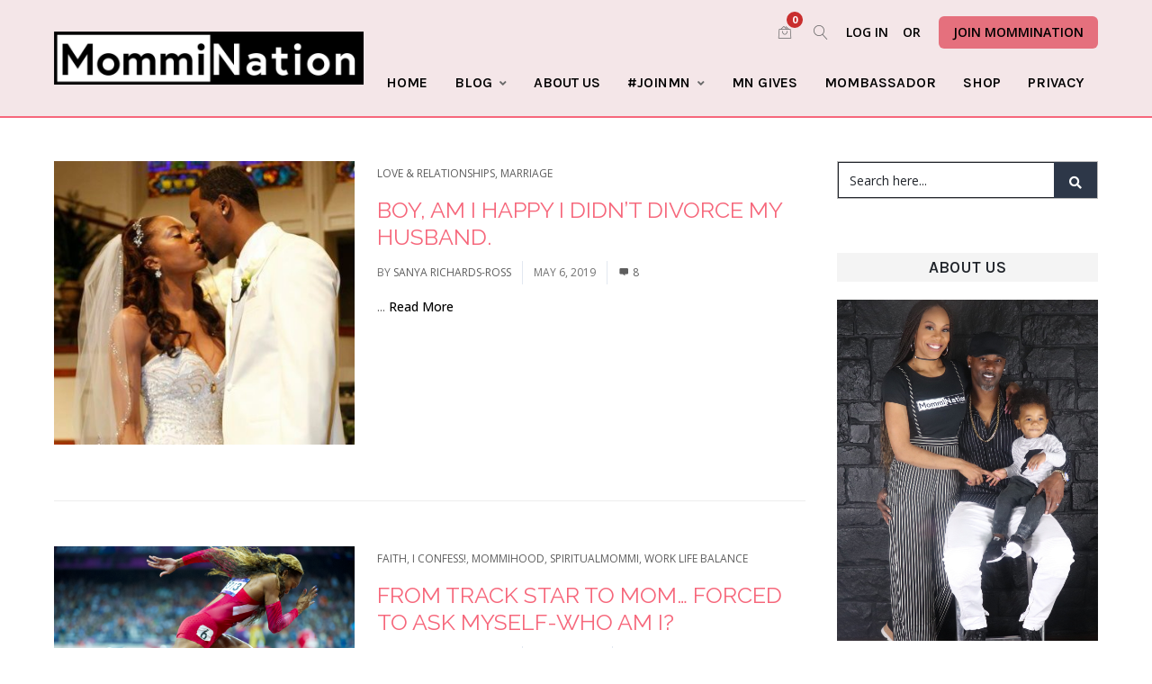

--- FILE ---
content_type: text/css
request_url: https://mommination.com/wp-content/themes/creativo/assets/css/general/woocommerce.css?ver=7.7.5.8
body_size: 8622
content:
/* WooCommerce */
@font-face {
  font-family: 'woocommerce';
  src: url("../woo/WooCommerce.eot");
  /* IE9 Compat Modes */
  src: url("../woo/WooCommerce.eot?#iefix") format("embedded-opentype"), url("../woo/WooCommerce.woff") format("woff"), url("../woo/WooCommerce.ttf") format("truetype"), url("../woo/WooCommerce.svg#svgFontName") format("svg");
  /* Legacy iOS */
}

@font-face {
  font-family: 'star';
  src: url("../woo/star.eot");
  /* IE9 Compat Modes */
  src: url("../woo/star.eot?#iefix") format("embedded-opentype"), url("../woo/star.woff") format("woff"), url("../woo/star.ttf") format("truetype"), url("../woo/star.svg#svgFontName") format("svg");
  /* Legacy iOS */
}

/* Adding padding for Row Full by default */
.woocommerce-page.page-template-page-full #wrapper > .container {
  padding: 2rem 0;
}

.woocommerce .quantity input[type] {
  -webkit-appearance: none;
  border-radius: 0;
  -webkit-border-radius: 0;
}

.woocommerce .post_container table.variations select {
  border-radius: 0;
  -webkit-border-radius: 0;
}

.woocommerce .quantity .screen-reader-text {
  display: none;
}

.woocommerce .woocommerce-grouped-product-list-item__image img {
  max-width: 70px;
  padding: 5px;
  -webkit-box-sizing: border-box;
          box-sizing: border-box;
}

.home.archive.woocommerce .bellow_header {
  display: none;
}

span.woo_cart_mobile_count {
  position: absolute;
  right: -10px;
  top: 0px;
  display: block;
  font-size: 12px;
  font-weight: 400;
  line-height: 17px;
  width: 17px;
  height: 17px;
  text-align: center;
  background-color: darkred;
  border-radius: 50%;
  color: #ffffff;
}

/* WooCommerce Navigation Login Form */
.woo_login_form {
  position: absolute;
  background-color: #fff;
  width: 200px;
  padding: 20px;
  right: 0;
  -webkit-box-shadow: 0 3px 6px rgba(0, 0, 0, 0.2);
          box-shadow: 0 3px 6px rgba(0, 0, 0, 0.2);
  border-top: 1px solid #f1f1f1;
  opacity: 0;
  visibility: hidden;
  transition: all 0.2s ease-in-out;
  -webkit-transition: all 0.2s ease-in-out;
  line-height: normal;
  height: auto;
}

.woo_login_form input {
  margin-bottom: 10px;
}

.woo_login_form label {
  display: block;
}

.woo_login_form input[type="checkbox"] {
  margin: 0 0 0 3px;
  position: relative;
  top: 3px;
}

.woo_login_form .button.login_top, .woo_login_form .button.register_top {
  width: 100%;
  text-align: center;
  padding: 7px;
  background: #222;
  border-color: #222;
  margin-right: 0;
  margin-bottom: 0;
  margin-top: 10px;
}

.woo_login_form.remove_css_animation {
  transition: initial;
  -webkit-transition: initial;
  display: none;
}

.tb_left .woo_login_form {
  right: auto;
  left: 0;
}

.woo_submit_form {
  line-height: normal;
  height: auto;
}

.custom-login-box:hover .woo_login_form {
  opacity: 1;
  visibility: visible;
}

#navigation ul li .woo_login_form .button.login_top, #navigation ul li .woo_login_form .button.register_top {
  width: 100%;
  text-align: center;
  padding: 7px;
  background: #222;
  border-color: #222;
  margin-right: 0;
  margin-bottom: 0;
  margin-top: 10px;
}

#navigation ul li .woo_login_form .button.register_top,
#top-menu li .woo_login_form .button.register_top {
  margin-top: 10px;
  padding: 7px;
  line-height: normal;
  background-color: #fff;
  color: #222;
  font-weight: 600;
  text-align: center;
}

.woocommerce-Reviews #comments {
  margin-bottom: 1.5rem;
  padding-bottom: 1.5rem;
  border-bottom: 1px solid #e2e2e2;
}

.woocommerce-Reviews label {
  font-weight: 600;
  margin-bottom: 10px;
  display: block;
  text-transform: none;
}

.woocommerce-Reviews ol {
  list-style: none;
  padding: 0;
}

.woocommerce-Reviews ol li {
  padding-bottom: 1rem;
  margin-bottom: 1rem;
}

.woocommerce-Reviews ol li:last-child {
  border-bottom: none;
  margin-bottom: 0;
  padding-bottom: 0;
}

.product .cart .button,
.product .tab-container #reviews input#submit {
  margin-top: 0;
}

.woocommerce-product-search {
  position: relative;
}

.woocommerce-product-search label {
  display: none;
}

.woocommerce-product-search input[type="submit"] {
  display: none;
  display: block;
  position: absolute;
  top: 0;
  height: 40px;
  right: 0;
  font-size: 12px;
  padding: 0 10px;
  background-color: #222;
  border: none;
  color: #fff;
  font-weight: 400;
  cursor: pointer;
  transition: background-color 0.2s ease-in-out;
  -webkit-transition: background-color 0.2s ease-in-out;
  border-radius: 0;
  -webkit-border-radius: 0;
}

.woocommerce-product-search button {
  display: block;
  position: absolute;
  top: 0;
  height: 40px;
  right: 0;
  font-size: 12px;
  padding: 0 10px;
  background-color: #222;
  border: none;
  color: #fff;
  font-weight: 400;
  cursor: pointer;
  transition: background-color 0.2s ease-in-out;
  -webkit-transition: background-color 0.2s ease-in-out;
  border-radius: 0;
  -webkit-border-radius: 0;
}

.woocommerce-product-search input[type="submit"]:hover,
.woocommerce-product-search button:hover {
  background-color: #444;
}

.woocommerce img:not(.retina_logo),
.woocommerce-page img:not(.retina_logo) {
  height: auto;
  max-width: 100%;
}

.woocommerce-ordering {
  width: 100%;
  padding-bottom: 30px;
  position: relative;
}

.woocommerce .post_container select {
  height: 40px;
  border: 1px solid #e1e1e1;
  color: #888;
  padding: 5px 10px;
  width: auto;
}

.inside_prod {
  border: 1px solid #e1e1e1;
}

.image_prod {
  text-align: center;
  position: relative;
  overflow: hidden;
}

.image_prod .badge {
  position: absolute;
  width: 50px;
  height: 25px;
  line-height: 25px;
  text-align: center;
  padding: 2px;
  background-color: #5bc98c;
  color: #fff;
  left: 10px;
  top: 10px;
  word-wrap: break-word;
  font-weight: 500;
  font-size: 12px;
  z-index: 10;
}

.product .badge {
  position: absolute;
  width: auto;
  height: 25px;
  line-height: 25px;
  text-align: center;
  padding: 0px 10px;
  background-color: #5bc98c;
  color: #fff;
  left: 10px;
  top: 10px;
  word-wrap: break-word;
  font-weight: 500;
  font-size: 12px;
  z-index: 10;
}

.image_prod .badge.out-of-stock-badge,
.product .badge.out-of-stock-badge {
  background-color: #666;
  font-weight: normal;
  font-size: 13px;
  color: #fff;
}

.image_prod .badge.free-badge,
.product .badge.free-badge {
  background-color: #febf4d;
}

.image_prod .out-of-stock-badge span,
.product .out-of-stock-badge span {
  position: relative;
  display: block;
}

/* WooCommerce Secondary Image */
.image_prod_wrap {
  position: relative;
}

.image_prod_wrap img.woo_secondary_image {
  position: absolute;
  top: 0;
  left: 0;
  opacity: 0;
  visibility: hidden;
  transition: all 0.4s ease-in-out;
  -webkit-transition: all 0.4s ease-in-out;
}

.image_prod_wrap:hover img.woo_secondary_image {
  opacity: 1;
  visibility: visible;
}

/* WooCommerce In Cart indicator */
.cart-loading {
  display: block;
  height: 30px;
  width: 30px;
  line-height: 30px;
  font-size: 20px;
  color: #000;
  position: absolute;
  top: 0;
  right: 0;
  z-index: 100;
  display: none;
  text-align: center;
}

.cart-loading .fa-refresh {
  -webkit-animation: mask 1s infinite;
  animation: mask 1s infinite;
  display: inline-block;
}

@-webkit-keyframes mask {
  0% {
    -webkit-transform: rotate(0deg);
  }
  100% {
    -webkit-transform: rotate(359deg);
  }
}

@keyframes mask {
  0% {
    -webkit-transform: rotate(0deg);
            transform: rotate(0deg);
  }
  100% {
    -webkit-transform: rotate(359deg);
            transform: rotate(359deg);
  }
}

.products .product-category a {
  display: block;
}

.products .product-category h3 {
  padding: 20px 10px;
  text-align: center;
  -webkit-box-sizing: border-box;
          box-sizing: border-box;
  position: relative;
}

.products .product-category h3 mark {
  background-color: transparent;
  font-size: 11px;
  position: absolute;
  margin-left: 5px;
}

/* Category display select customization */
.woocommerce-result-count {
  float: left;
  margin-bottom: 0;
  line-height: 40px;
}

.woocommerce-ordering {
  text-align: right;
}

/* ===================================== */
.page .post-content ul.products {
  list-style: none;
  margin: 0;
  padding: 0;
}

.woo_carousel.products .owl-carousel .owl-stage-outer {
  overflow: visible;
}

.woo_carousel.products .owl-carousel .owl-stage {
  height: 100%;
}

.woo_carousel.products .owl-nav {
  position: absolute;
  height: 0;
  top: 40%;
  width: 100%;
  display: -webkit-box;
  display: -ms-flexbox;
  display: flex;
  -webkit-box-pack: justify;
      -ms-flex-pack: justify;
          justify-content: space-between;
}

.woo_carousel.products .owl-nav .owl-prev, .woo_carousel.products .owl-nav .owl-next {
  margin-top: 0;
  top: 0;
  position: relative;
}

.woo_carousel.products .product {
  float: none;
  margin: 0;
  width: 100%;
}

.no_sidebar .products .product {
  width: 22.75%;
}

.woocommerce .products {
  display: grid;
}

.woocommerce .products.columns-6 {
  grid-template-columns: repeat(6, minmax(0, 1fr));
  grid-gap: 1rem;
  gap: 1rem;
}

.woocommerce .products.columns-5 {
  grid-template-columns: repeat(5, minmax(0, 1fr));
  grid-gap: 1.25rem;
  gap: 1.25rem;
}

.woocommerce .products.columns-4 {
  grid-template-columns: repeat(4, minmax(0, 1fr));
  grid-gap: 1.5rem;
  gap: 1.5rem;
}

.woocommerce .products.columns-3 {
  grid-template-columns: repeat(3, minmax(0, 1fr));
  grid-gap: 1.75rem;
  gap: 1.75rem;
}

.woocommerce .products.columns-2 {
  grid-template-columns: repeat(2, minmax(0, 1fr));
  grid-gap: 2rem;
  gap: 2rem;
}

.product {
  position: relative;
}

.products .product.first {
  clear: both;
}

.products .product.last {
  margin-right: 0;
}

.product_details {
  padding: 10px 15px 15px;
  border-top: 1px solid #e1e1e1;
  position: relative;
  background-color: #fff;
}

.products .product h3 {
  font-size: 13px;
  line-height: normal;
  font-weight: 600;
  margin: 0;
}

.woocommerce-pagination {
  clear: both;
}

.woocommerce-pagination ul li {
  display: inline-block;
  margin-right: 5px;
  border: 1px solid #5bc98c;
  height: 30px;
  width: 30px;
  text-align: center;
  line-height: 30px;
}

.woocommerce-pagination ul li span.current {
  display: block;
  background-color: #5bc98c;
  color: #fff;
}

.woocommerce-pagination ul li a {
  display: block;
}

.woocommerce-pagination ul li a:hover {
  background-color: #5bc98c;
  color: #fff;
}

.inside_prod .product_buttons_wrap {
  position: absolute;
  background-color: rgba(0, 0, 0, 0.7);
  bottom: -45px;
  -webkit-transition: 0.2s ease-in-out;
  transition: 0.2s ease-in-out;
  width: 100%;
  -webkit-box-sizing: border-box;
          box-sizing: border-box;
}

.inside_prod .product_buttons_wrap a {
  color: #fff;
  font-weight: 400;
  display: inline-block;
  line-height: 40px;
  padding: 0 10px;
  font-size: 11px;
  text-transform: uppercase;
}

.inside_prod:hover .product_buttons_wrap {
  bottom: 0;
}

.product_buttons_wrap i {
  margin-right: 10px;
  position: relative;
  top: -1px;
}

.inside_prod .product_buttons_wrap a.added_to_cart:before {
  content: "\f090";
  font-family: fontawesome;
  position: relative;
  margin-right: 10px;
}

.product .summary .price,
.product_price {
  font-size: 16px;
  font-weight: 600;
  color: #5bc98c;
  margin-bottom: 10px;
}

.single-product .product .summary .price,
.single-product .product_price {
  margin-bottom: 15px;
}

.product del,
.product_price del,
.single-product .related.products .product del {
  color: #ccc;
  font-size: 13px;
  font-weight: 400;
}

.product_price ins {
  text-decoration: none;
}

.product ins {
  text-decoration: none;
}

.product .images {
  width: 40%;
  position: relative;
}

.product.cr-prod-style2.cr-thumbs-left .images .badge {
  left: 10px;
}

.product.cr-prod-style2.cr-thumbs-left .flex-control-nav {
  position: absolute;
  left: -90px;
  top: 0;
  margin-top: 0;
}

.product.cr-prod-style2.cr-thumbs-left .flex-control-nav li {
  display: block;
  max-width: 80px;
  margin: 0 0 10px 0;
}

.woocommerce-product-gallery {
  border: 1px solid #e9e9e9;
}

.woocommerce .product .images .thumbnails {
  margin-top: 10px;
}

.woocommerce .product .images .thumbnails a {
  display: inline-block;
}

.woocommerce .product .images .thumbnails a img {
  max-width: 60px;
  margin-right: 5px;
  margin-bottom: 5px;
}

.woocommerce .product .images .thumbnails a:nth-child(5n) img {
  margin-right: 0;
}

.product .summary {
  width: 56%;
  float: right;
}

.product .summary h1 {
  font-size: 20px;
  margin-bottom: 0;
}

.product .summary .description {
  padding-top: 20px;
  border-top: 1px solid #f2f2f2;
}

.product .summary ul {
  margin-left: 20px;
  margin-bottom: 20px;
}

.product .tab_content ul {
  list-style: disc;
  margin-left: 20px;
  margin-bottom: 20px;
}

.product h2 {
  font-size: 16px;
  font-weight: 600;
}

.product .tab-holder {
  margin: 30px 0;
}

.product .shortcode-tabs .tab-hold .tabs li.active a:after {
  background: #5bc98c;
}

.woocommerce .quantity {
  margin-right: 20px;
  float: left;
  border: none;
  overflow: hidden;
  width: 130px;
  padding-right: 0;
}

.woocommerce .quantity .minus,
.woocommerce .quantity .plus {
  border: 1px solid #e1e1e1;
  background-color: #fbfaf9;
  width: 40px;
  height: 40px;
  padding: 0;
  transition: all 0.2s ease-in-out;
  -moz-transition: all 0.2s ease-in-out;
  -ms-transition: all 0.2s ease-in-out;
  -webkit-transition: all 0.2s ease-in-out;
  -o-transition: all 0.2s ease-in-out;
  cursor: pointer;
  position: relative;
  font-size: 20px;
  line-height: 40px;
  display: block;
  float: left;
  color: #222222;
  outline: none;
}

.woocommerce .quantity .minus {
  float: left;
}

.woocommerce .quantity .minus:hover {
  background-color: #5bc98c;
  border-color: #5bc98c;
  color: #fff;
}

.woocommerce .quantity .plus:hover {
  background-color: #5bc98c;
  border-color: #5bc98c;
  color: #fff;
}

.woocommerce .quantity .qty {
  height: 40px;
  border: 1px solid #e1e1e1;
  border-left: none;
  border-right: none;
  padding: 0;
  text-align: center;
  margin-right: -16px;
}

.woocommerce .quantity input.qty {
  border-color: #e1e1e1;
  border-left: none;
  width: 60px;
  text-align: center;
  margin-right: -15px;
  font-size: 15px;
  font-weight: bold;
  position: relative;
  display: block;
  float: left;
  line-height: 40px;
  color: #222222;
  outline: none;
}

.woocommerce-page .quantity input.qty {
  border-color: #e1e1e1;
  border-left: none;
  width: 60px;
  text-align: center;
  margin-right: -15px;
  font-size: 15px;
  font-weight: bold;
  position: relative;
  display: block;
  float: left;
  line-height: 40px;
}

.woocommerce .group_table .quantity {
  width: 100px;
  margin-right: 0;
}

.group_table td label {
  margin-left: 10px;
  display: block;
}

.single-product .product .summary .group_table .price {
  font-size: 14px;
  text-align: right;
}

.single-product .product .summary .group_table .price .amount {
  margin-right: 10px;
}

.woocommerce .product_image_small img {
  max-width: 50px;
}

.woocommerce .group_table {
  margin-bottom: 20px;
}

.woocommerce .group_table .quantity {
  margin: 10px 0 10px 10px;
}

.woocommerce .group_table tr:nth-child(odd) {
  background-color: #f9f9f9;
}

.woocommerce .group_table tr:last-child td {
  border-bottom: 1px solid #f2f2f2;
}

.woocommerce .group_table .quantity .minus,
.woocommerce .group_table .quantity .plus {
  width: 30px;
  height: 30px;
  line-height: 30px;
}

.woocommerce .group_table .quantity input.qty {
  width: 45px;
  line-height: 30px;
}

.woocommerce .group_table .quantity .qty {
  height: 28px;
}

.product form.cart {
  margin-bottom: 20px;
}

.product .product_meta {
  color: #888;
}

.product .comment-respond h3 {
  font-size: 14px;
  font-weight: 600;
  padding: 10px 0;
}

.product p.stars a {
  display: inline-block;
  font-weight: 700;
  margin-right: 1em;
  text-indent: -9999px;
  position: relative;
}

.product p.stars a.star-1:after, .product p.stars a.star-2:after, .product p.stars a.star-3:after, .product p.stars a.star-4:after, .product p.stars a.star-5:after {
  font-family: WooCommerce;
  text-indent: 0;
  position: absolute;
  top: 0;
  left: 0;
}

.product p.stars a.star-1, .product p.stars a.star-2, .product p.stars a.star-3, .product p.stars a.star-4, .product p.stars a.star-5 {
  border-right: 1px solid #ccc;
}

.product p.stars a.star-1 {
  width: 2em;
}

.product p.stars a.star-2 {
  width: 3em;
}

.product p.stars a.star-3 {
  width: 4em;
}

.product p.stars a.star-4 {
  width: 5em;
}

.product p.stars a.star-5 {
  width: 6em;
  border: 0;
}

.product p.stars a.star-1:after {
  content: "\e021";
}

.product p.stars a.star-1.active:after, .product p.stars a.star-1:hover:after {
  content: "\e020";
}

.product p.stars a.star-2:after {
  content: "\e021\e021";
}

.product p.stars a.star-2.active:after, .product p.stars a.star-2:hover:after {
  content: "\e020\e020";
}

.product p.stars a.star-3:after {
  content: "\e021\e021\e021";
}

.product p.stars a.star-3.active:after, .product p.stars a.star-3:hover:after {
  content: "\e020\e020\e020";
}

.product p.stars a.star-4:after {
  content: "\e021\e021\e021\e021";
}

.product p.stars a.star-4.active:after, .product p.stars a.star-4:hover:after {
  content: "\e020\e020\e020\e020";
}

.product p.stars a.star-5:after {
  content: "\e021\e021\e021\e021\e021";
}

.product p.stars a.star-5.active:after, .product p.stars a.star-5:hover:after {
  content: "\e020\e020\e020\e020\e020";
}

.product .tab-container #reviews input#submit {
  display: inline-block;
  padding: 7px 15px;
  border: 1px solid transparent;
  line-height: 18px;
  font-size: 12px;
  vertical-align: middle;
  text-align: left;
  outline: none;
  cursor: pointer;
  white-space: normal;
  -webkit-transition: all 0.2s ease-in-out;
  transition: all 0.2s ease-in-out;
  font-weight: 600;
  text-transform: uppercase;
  letter-spacing: 1px;
  background: #5bc98c;
  color: #fff;
}

#wrapper .msg .button, .creativo-elements-template-content-wrap .msg .button {
  position: absolute;
  background: #fff;
  border-radius: 3px;
  border: none;
  color: #000;
  padding: 10px 15px;
  font-size: 0.75rem;
  right: 1rem;
  top: 50%;
  -webkit-transform: translateY(-50%);
          transform: translateY(-50%);
}

.creativo-elements-template-content-wrap .woocommerce-notices-wrapper {
  max-width: 1160px;
  margin-left: auto;
  margin-right: auto;
}

.creativo-elements-template-content-wrap .woocommerce-notices-wrapper .msg .button {
  margin: 0 !important;
}

.product .tab-container #reviews input#submit:hover {
  background: #6dae63;
  color: #fff;
}

.comment-form-rating {
  margin-bottom: 1.5rem;
}

.comment-form-rating label {
  margin-bottom: 10px;
  display: block;
}

.product .comment_quote {
  padding: 1.5rem;
  background-color: #f9f9f9;
  position: relative;
}

.product .comment_quote:after {
  content: "";
  position: absolute;
  width: 1.5rem;
  height: 1.5rem;
  background: #f9f9f9;
  bottom: -0.75rem;
  -webkit-transform: rotateZ(45deg);
          transform: rotateZ(45deg);
}

.product .comment_details {
  display: -webkit-box;
  display: -ms-flexbox;
  display: flex;
  margin-top: 1.5rem;
}

.product .comment_details .comment_image {
  margin-right: 1rem;
  border-radius: 9999px;
  overflow: hidden;
}

.product .star-rating {
  overflow: hidden;
  position: relative;
  height: 1em;
  line-height: 1em;
  font-size: 12px;
  color: #888;
  width: 5.4em;
  font-family: star;
  margin: 7px 0;
}

.single-product .product .woocommerce-product-rating .star-rating {
  float: left;
}

.single-product .woocommerce-product-rating {
  margin-bottom: 0.75rem;
}

.single-product .woocommerce-product-rating .woocommerce-review-link {
  margin-left: 5px;
}

.product .star-rating:before {
  content: "\73\73\73\73\73";
  color: #e0dadf;
  float: left;
  top: 0;
  left: 0;
  position: absolute;
}

.product .star-rating span {
  overflow: hidden;
  float: left;
  top: 0;
  left: 0;
  position: absolute;
  padding-top: 1.5em;
}

.product .star-rating span:before {
  content: "\53\53\53\53\53";
  top: 0;
  position: absolute;
  left: 0;
}

.woocommerce table.shop_table thead tr {
  background-color: #333333;
  color: #ffffff;
}

.woocommerce.woocommerce-cart table.shop_table tbody tr:last-child {
  background-color: transparent;
}

.woocommerce table.shop_table th {
  font-weight: 600;
  line-height: 25px;
  padding: 9px 12px;
  min-width: 32px;
  vertical-align: middle;
  text-align: left;
  text-transform: uppercase;
  font-size: 12px;
}

.woocommerce .woocommerce-MyAccount-navigation ul {
  padding-left: 0;
  margin: 0 0 30px;
}

.woocommerce table.shop_table tr.cart_item td {
  border-bottom: 1px solid #e9e9e9;
}

.woocommerce table.shop_table td {
  padding: 10px;
  vertical-align: middle;
}

.woocommerce table.shop_table td.order-actions {
  text-align: right;
}

.woocommerce table.woocommerce-MyAccount-downloads td.download-actions {
  text-align: right;
}

.woocommerce table.woocommerce-MyAccount-downloads td.download-file,
.woocommerce table.woocommerce-MyAccount-orders td.order-total {
  font-weight: 600;
}

.woocommerce table.woocommerce-MyAccount-downloads td.download-file,
.woocommerce table.woocommerce-MyAccount-orders td.order-number {
  border-left: 1px solid #e9e9e9;
}

.woocommerce table.woocommerce-MyAccount-downloads td.download-actions,
.woocommerce table.woocommerce-MyAccount-orders td.order-actions {
  border-right: 1px solid #e9e9e9;
}

.woocommerce table.woocommerce-MyAccount-downloads td.download-actions .button,
.woocommerce table.woocommerce-MyAccount-orders td.order-actions .button {
  padding: 7px 20px;
  font-size: 11px;
  line-height: normal;
  font-weight: 600;
}

.woocommerce table.woocommerce-MyAccount-downloads tr:last-child td,
.woocommerce table.woocommerce-MyAccount-orders tr:last-child td {
  border-bottom: 1px solid #e9e9e9;
}

.woocommerce table.woocommerce-MyAccount-downloads tr:nth-child(even),
.woocommerce table.woocommerce-MyAccount-orders tr:nth-child(even) {
  background-color: #f9f9f9;
}

.woocommerce table.shop_table td.product-name a {
  font-weight: 600;
}

.woocommerce table.shop_table dl {
  margin-left: 10px;
  font-size: 12px;
}

.woocommerce table.shop_table dl dt {
  display: inline-block;
  width: 70px;
}

table.shop_table dl dd {
  display: inline-block;
  width: 70px;
}

.woocommerce table.shop_table dl dd {
  width: calc(100% - 80px);
}

.woocommerce table.shop_table dl dt p {
  margin-bottom: 0;
}

table.shop_table dl dd p {
  margin-bottom: 0;
}

.woocommerce table.shop_table td.product-price, .woocommerce table.shop_table td.product-subtotal {
  font-weight: 600;
  font-size: 13px;
}

.woocommerce table.shop_table th.product-quantity .mobile {
  display: none;
}

.woocommerce table.shop_table td.product-thumbnail {
  border-left: 1px solid #e9e9e9;
}

.woocommerce #order_review table.shop_table td.product-name {
  border-left: 1px solid #e9e9e9;
}

.woocommerce #order_review table.shop_table tr.cart-subtotal th,
.woocommerce #order_review table.shop_table tr.order-total th {
  border-left: 1px solid #e9e9e9;
}

.woocommerce table.shop_table td.product-remove {
  border-right: 1px solid #e9e9e9;
}

.woocommerce #order_review table.shop_table td.product-total {
  border-right: 1px solid #e9e9e9;
}

.woocommerce #order_review table.shop_table tr.cart-subtotal td,
.woocommerce #order_review table.shop_table tr.order-total td {
  border-right: 1px solid #e9e9e9;
}

.woocommerce #order_review table.shop_table td.product-total,
.woocommerce #order_review table.shop_table tr.cart-subtotal td {
  font-weight: 600;
}

.woocommerce table.shop_table td.product-thumbnail {
  width: 100px;
}

td.product-remove a {
  display: block;
  width: 20px;
  height: 20px;
  text-align: center;
  transition: all 0.2s ease-in-out;
  -moz-transition: all 0.2s ease-in-out;
  -ms-transition: all 0.2s ease-in-out;
  -o-transition: all 0.2s ease-in-out;
  -webkit-transition: all 0.2s ease-in-out;
  background-color: #F2DEDE;
  color: #fff;
  margin: 0 auto;
  text-indent: -9999px;
  display: -webkit-box;
  display: -ms-flexbox;
  display: flex;
  -webkit-box-align: center;
      -ms-flex-align: center;
          align-items: center;
  -webkit-box-pack: center;
      -ms-flex-pack: center;
          justify-content: center;
}

td.product-remove a:after, td.product-remove a:before {
  content: "";
  height: 2px;
  background-color: #fff;
  position: absolute;
  width: 10px;
  display: block;
  -webkit-transform: rotate(45deg);
          transform: rotate(45deg);
}

td.product-remove a:after {
  -webkit-transform: rotate(-45deg);
          transform: rotate(-45deg);
}

td.product-remove a:hover {
  background-color: #d05b6c;
}

.woocommerce table.cart td.actions {
  padding: 20px 0 0;
  text-align: right;
  border-top: 1px double #e9e9e9;
}

.woocommerce table.cart td.actions .coupon {
  float: left;
}

.woocommerce table.cart input {
  vertical-align: middle;
}

.woocommerce table.cart td.actions .coupon input[type=text] {
  width: auto;
  margin-right: 10px;
}

.cart-collaterals {
  margin-top: 20px;
  padding-top: 20px;
  border-top: 1px solid #e9e9e9;
}

.woocommerce-page .woocommerce .cart-collaterals h2 {
  text-transform: uppercase;
  font-size: 16px;
  font-weight: 600;
  margin: 0;
}

.shipping-calculator-form {
  display: block !important;
}

.cart_totals th {
  text-align: left;
  padding: 14px 0;
  width: 50%;
  border-bottom: 1px solid #f0f0f0;
  font-weight: 400;
}

.cart_totals td {
  text-align: right;
  padding: 14px 0;
  width: 50%;
  border-bottom: 1px solid #f0f0f0;
}

.cart-collaterals .cart_totals table tr.order-total th {
  text-transform: uppercase;
  font-weight: 600;
}

.cart-collaterals .cart_totals table tr.order-total td {
  font-size: 16px;
  color: #f96e5b;
}

.woocommerce .col2-set {
  width: 100%;
  border-bottom: 3px double #e9e9e9;
  margin-bottom: 30px;
  padding-bottom: 30px;
}

.woocommerce-page .col2-set {
  width: 100%;
  border-bottom: 3px double #e9e9e9;
  margin-bottom: 30px;
  margin-top: 30px;
  padding-bottom: 30px;
  display: -webkit-box;
  display: -ms-flexbox;
  display: flex;
  -webkit-box-pack: justify;
  -ms-flex-pack: justify;
  justify-content: space-between;
}

.woocommerce-page .col2-set .col-1, .woocommerce-page .col2-set .col-2 {
  width: 100%;
}

.woocommerce-page .col2-set .col-1 {
  margin-right: 30px;
}

.sidebar-widget.woocommerce > div:not(.title-holder),
.sidebar-widget.woocommerce > ul {
  text-align: initial;
}

.woocommerce-Address-title {
  position: relative;
}

a.woocommerce_orders {
  position: absolute;
  top: 5px;
  right: 10px;
  font-style: italic;
}

.woocommerce header.woocommerce-Address-title h3 {
  display: block;
  margin-top: 0;
  padding: 10px;
  background: #333;
  color: #fff;
  margin-bottom: 0;
}

.woocommerce-Address-title a.edit {
  position: absolute;
  top: 50%;
  color: #fff;
  right: 10px;
  transform: translateY(-50%);
  -webkit-transform: translateY(-50%);
}

.woocommerce-MyAccount-content address {
  padding: 10px;
  border: 1px solid #e9e9e9;
  border-top: none;
  font-style: normal;
}

.woocommerce-order-received address {
  padding: 10px;
  border: 1px solid #e9e9e9;
  border-top: none;
  font-style: normal;
  border: 1px solid #e9e9e9;
}

.woocommerce form h3 {
  font-size: 16px;
  text-transform: uppercase;
}

.woocommerce ul.order_details {
  margin-bottom: 20px;
  border: 1px solid #e9e9e9;
}

.woocommerce ul.order_details li {
  padding: 5px 10px;
  border-bottom: 1px solid #e9e9e9;
}

.woocommerce ul.order_details li:nth-child(even) {
  background-color: #f2f2f2;
}

.woocommerce ul.order_details li:last-child {
  border-bottom: none;
}

.woocommerce table.shop_table.order_details td.product-total,
.woocommerce table.shop_table.order_details tfoot td,
.woocommerce table.shop_table.order_details thead tr th.product-total {
  text-align: right;
  font-weight: 600;
}

.woocommerce table.shop_table.order_details td.product-name,
.woocommerce table.shop_table.order_details tfoot th {
  border-left: 1px solid #e9e9e9;
}

.woocommerce table.shop_table.order_details td.product-total {
  border-right: 1px solid #e9e9e9;
}

.woocommerce table.shop_table.order_details tfoot td {
  border-right: 1px solid #e9e9e9;
}

.woocommerce table.shop_table.order_details tfoot td,
.woocommerce table.shop_table.order_details tfoot th {
  border-top: 1px solid #e9e9e9;
}

.woocommerce table.shop_table.order_details tfoot tr:last-child td,
.woocommerce table.shop_table.order_details tfoot tr:last-child th {
  border-bottom: 1px solid #e9e9e9;
}

/* WooCommerce Thank You for order Page */
.woocommerce-order-received .woocommerce p.woocommerce-thankyou-order-received {
  text-align: center;
  font-size: 20px;
  font-weight: 600;
  color: #fff;
  display: block;
  background: #333;
  padding: 10px;
  margin-bottom: 0;
}

.woocommerce-order-received .woocommerce header.title h3,
.woocommerce-order-received .woocommerce header h2 {
  padding: 10px;
  margin-bottom: 0;
  display: block;
  background-color: #333;
  color: #fff;
  font-size: 12px;
}

.woocommerce-view-order .woocommerce header.title h3 {
  padding: 10px;
  margin-bottom: 0;
  display: block;
  background-color: #333;
  color: #fff;
  font-size: 12px;
}

.woocommerce table.shop_table.customer_details th {
  border-left: 1px solid #e9e9e9;
  border-top: 1px solid #e9e9e9;
}

.woocommerce table.shop_table.customer_details td {
  border-right: 1px solid #e9e9e9;
  border-top: 1px solid #e9e9e9;
  text-align: right;
  font-weight: 600;
}

.woocommerce table.shop_table.customer_details tr:last-child td,
.woocommerce table.shop_table.customer_details tr:last-child th {
  border-bottom: 1px solid #e9e9e9;
}

.woocommerce table.shop_table.customer_details tr:nth-child(even) {
  background-color: #f2f2f2;
}

.woocommerce form.checkout table.shop_table th,
.woocommerce form.checkout table.shop_table tr.order-total td {
  border-top: 1px solid #e9e9e9;
}

.woocommerce #order_review table.shop_table tr.order-total td,
.woocommerce #order_review table.shop_table tr.order-total th {
  border-bottom: 1px solid #e9e9e9;
}

.woocommerce form.checkout table.shop_table td.product-total,
.woocommerce form.checkout table.shop_table th.product-total {
  text-align: right;
}

.woocommerce form.checkout table.shop_table tr.cart-subtotal td,
.woocommerce form.checkout table.shop_table tr.order-total td {
  text-align: right;
}

.woocommerce table.shop_table tr.empty-space td,
.woocommerce table.shop_table tr.empty-space th {
  border-top: none;
}

.woocommerce form.checkout table.shop_table tr.cart-subtotal td,
.woocommerce form.checkout table.shop_table tr.cart-subtotal th {
  padding-top: 10px;
  border-top: 1px double #e9e9e9;
}

.woocommerce table.shop_table tfoot tr.order-total td {
  font-size: 18px;
  font-weight: 600;
  color: #5bc98c;
}

/* WooCommerce Checkout page */
#order_review table.shop_table {
  margin-bottom: 30px;
}

.woocommerce #payment ul.payment_methods {
  text-align: left;
  padding: 1em;
  border-bottom: 1px solid #e9e9e9;
  margin: 0 0 20px;
  list-style: none;
}

.woocommerce #payment div.payment_box {
  background-color: #f2f2f2;
  position: relative;
  width: 96%;
  padding: 1em 2%;
  margin: 1em 0;
  font-size: 0.92em;
  border-radius: 2px;
  line-height: 1.5em;
  color: #888;
}

.woocommerce #payment div.payment_box p {
  margin-bottom: 0;
}

.woocommerce #payment div.payment_box:after {
  content: "";
  display: block;
  position: absolute;
  top: -3px;
  left: 0;
  margin: -1em 0 0 2em;
  border: 8px solid #f2f2f2;
  border-right-color: transparent;
  border-left-color: transparent;
  border-top-color: transparent;
}

.woocommerce #payment ul.payment_methods li img {
  vertical-align: middle;
  margin: -2px 0 0 0.5em;
  padding: 0;
  position: relative;
  -webkit-box-shadow: none;
          box-shadow: none;
}

.woocommerce #payment .payment_method_paypal img {
  max-height: 52px;
}

.woocommerce #payment .payment_method_paypal .about_paypal {
  float: right;
  line-height: 52px;
  font-size: 0.73em;
}

.woocommerce #payment #place_order {
  position: relative;
  left: 50%;
  width: 40%;
  transform: translateX(-50%);
  -webkit-transform: translateX(-50%);
  text-align: center;
  font-size: 16px;
  padding: 20px;
  margin-top: 30px;
}

.woocommerce-customer-details p {
  margin-bottom: 0;
}

.woocommerce .post_container h2 {
  font-size: 16px;
  text-transform: uppercase;
  margin-top: 30px;
  font-weight: 600;
}

.woocommerce .cr-prod-style2 .post_container h2 {
  margin-top: 0;
  margin-bottom: 20px;
}

.woocommerce-checkout .row h2,
.woocommerce-checkout .row h3 {
  font-size: 16px;
  text-transform: uppercase;
  margin-top: 30px;
  font-weight: 600;
}

.woocommerce-edit-address .woocommerce .woocommerce-MyAccount-content form h3,
.woocommerce-view-order .woocommerce .woocommerce-MyAccount-content h2 {
  font-size: 16px;
  text-transform: uppercase;
  margin-top: 30px;
  font-weight: 600;
}

.woocommerce .related.products ul:after, .woocommerce .upsells.products ul:after {
  display: block;
  content: "";
  clear: both;
}

.woocommerce .post_container #comments h2 {
  margin-top: 0;
  font-size: 14px;
}

.woocommerce-orders .woocommerce table.shop_table th {
  border-top: none;
}

.woocommerce header.title h3 {
  font-size: 12px;
  text-transform: uppercase;
  font-weight: 600;
}

.woocommerce fieldset legend {
  font-size: 16px;
  text-transform: uppercase;
  padding-top: 20px;
  padding-bottom: 10px;
  font-weight: 600;
}

table.variations {
  margin-bottom: 10px;
  position: relative;
  display: block;
}

table.variations:after {
  content: "Field Required *";
  position: absolute;
  top: 0;
  right: 0;
  font-style: italic;
  color: red;
  font-size: 11px;
}

table.variations tbody,
table.variations td,
table.variations th,
table.variations tr {
  display: block;
}

table.variations tr {
  margin-bottom: 10px;
}

table.variations td {
  width: 100%;
}

table.variations td.label {
  font-weight: 700;
  text-transform: uppercase;
  padding-bottom: 5px;
}

table.variations td.label label:after {
  content: "*";
  position: relative;
  font-size: 10px;
  top: -3px;
  left: 3px;
  color: red;
  font-weight: normal;
}

.woocommerce .post_container table.variations select {
  width: 100%;
  outline: none;
  color: #333;
}

.woocommerce .post_container table.variations select option {
  font-style: normal;
  color: #333;
}

table.variations a.reset_variations {
  display: block !important;
  margin-top: 15px;
  font-weight: bold;
  font-size: 11px;
  text-transform: uppercase;
  color: red;
  font-style: italic;
  text-align: right;
  margin-top: 10px;
}

.woocommerce-variation.single_variation {
  border-top: 1px solid #f2f2f2;
}

.single_variation_wrap .woocommerce-variation-price {
  padding: 10px 0;
  display: inline-block;
}

.single_variation_wrap .woocommerce-variation-availability {
  display: inline-block;
  margin-left: 10px;
}

.woocommerce.single-product .single_variation_wrap .woocommerce-variation-availability .stock {
  display: initial;
  font-weight: 600;
  margin-bottom: 0;
}

.single_variation_wrap .woocommerce-variation-availability .out-of-stock {
  color: red;
}

.single-product .cart .button.wc-variation-is-unavailable {
  opacity: 0.2;
  cursor: not-allowed;
}

ul.cart_list li img,
ul.product_list_widget li img {
  margin-left: 0;
  margin-left: 10px;
  width: auto;
  max-width: 50px !important;
  float: right;
}

.woocommerce .widget_shopping_cart_content .quantity {
  border: none;
  width: auto;
  font-weight: 700;
  margin-top: 7px !important;
  position: relative;
  zoom: 1;
  float: none;
  display: block;
}

.woocommerce .widget_shopping_cart_content .quantity .amount {
  color: #f96e5b;
}

.woocommerce .widget_shopping_cart_content .total {
  border-top: 3px double #e1e1e1;
  margin-top: 10px;
  padding-top: 10px;
}

.woocommerce .widget_shopping_cart_content .total .amount {
  font-size: 16px;
  color: #f96e5b;
  font-weight: 700;
}

.woocommerce .widget_price_filter .price_slider_wrapper .ui-widget-content {
  background-color: #EBEBEB;
  height: 3px;
  background-image: none;
  border-radius: 0;
  -webkit-box-shadow: 0 1px 2px rgba(0, 0, 0, 0.12) inset;
          box-shadow: 0 1px 2px rgba(0, 0, 0, 0.12) inset;
  border-bottom: 1px solid #FFFFFF;
  margin: 30px 0;
  width: calc(100% - 20px);
  margin-left: 2px;
}

.woocommerce .widget_price_filter .ui-slider {
  position: relative;
  text-align: left;
  margin-bottom: 1em;
}

.woocommerce .widget_price_filter .ui-slider .ui-slider-range {
  height: 3px;
  border: none !important;
  box-shadow: none !important;
  -moz-box-shadow: none !important;
  -webkit-box-shadow: none !important;
  background-image: none !important;
  border-radius: 0;
  box-shadow: 0 1px 2px rgba(0, 0, 0, 0.16) inset !important;
  -webkit-box-shadow: 0 1px 2px rgba(0, 0, 0, 0.15) inset !important;
  -moz-box-shadow: 0 1px 2px rgba(0, 0, 0, 0.15) inset !important;
  -o-box-shadow: 0 1px 2px rgba(0, 0, 0, 0.15) inset !important;
  border-bottom: 1px solid #FFFFFF;
  background-color: #5bc98c;
  position: absolute;
  z-index: 1;
  font-size: 0.7em;
  display: block;
}

.woocommerce .widget_price_filter .ui-slider .ui-slider-handle {
  background-color: #F5F5F5;
  background-image: none;
  height: 12px;
  width: 12px;
  top: -5px;
  border: none;
  box-shadow: 0 1px 2px rgba(0, 0, 0, 0.25);
  -moz-box-shadow: 0 1px 4px rgba(0, 0, 0, 0.25), 0 9px 8px rgba(0, 0, 0, 0.035), 0 1px 0 #fff inset;
  -webkit-box-shadow: 0 1px 4px rgba(0, 0, 0, 0.25), 0 9px 8px rgba(0, 0, 0, 0.035), 0 1px 0 #fff inset;
  -o-box-shadow: 0 1px 4px rgba(0, 0, 0, 0.25), 0 9px 8px rgba(0, 0, 0, 0.035), 0 1px 0 #fff inset;
  position: absolute;
  z-index: 2;
  border-radius: 0;
  cursor: pointer;
  outline: 0;
}

.woocommerce .widget_price_filter .price_slider_amount .price_label {
  display: block;
  float: right;
  line-height: 30px;
  font-size: 12px;
  font-weight: 700;
}

ul.cart_list li,
ul.product_list_widget li {
  display: block;
  margin-bottom: 15px;
  padding-bottom: 15px;
  position: relative;
  background: none;
  border-bottom: 1px solid #eeeeee;
  overflow: hidden;
}

.woocommerce ul.cart_list li:before {
  content: initial;
}

.woocommerce ul.product_list_widget li:last-child {
  border-bottom: none;
  padding-bottom: 0;
}

.star-rating {
  margin: 7px 0;
  overflow: hidden;
  position: relative;
  height: 1em;
  line-height: 1em;
  font-size: 11px;
  width: 5.4em;
  font-family: star;
}

.star-rating:before {
  content: "\73\73\73\73\73";
  color: #e0dadf;
  float: left;
  top: 0;
  left: 0;
  position: absolute;
}

.star-rating span {
  overflow: hidden;
  float: left;
  top: 0;
  left: 0;
  position: absolute;
  padding-top: 1.5em;
}

.star-rating span:before {
  content: "\53\53\53\53\53";
  top: 0;
  position: absolute;
  left: 0;
}

ul.product_list_widget li a {
  display: block;
}

ul.product_list_widget li.mini_cart_item a:not(.remove) {
  padding-left: 20px;
  font-weight: 500;
}

ul.product_list_widget li.mini_cart_item dl.variation {
  padding-left: 20px;
  color: #888888;
  font-size: 12px;
  padding-right: 60px;
  -webkit-box-sizing: border-box;
          box-sizing: border-box;
}

ul.product_list_widget li.mini_cart_item dl.variation dt {
  width: 40%;
  display: inline-block;
  padding-left: 5px;
  -webkit-box-sizing: border-box;
          box-sizing: border-box;
}

ul.product_list_widget li.mini_cart_item dl.variation dt:nth-of-type(even) {
  background-color: #f4f4f4;
}

ul.product_list_widget li.mini_cart_item dl.variation dd {
  width: 55%;
  display: inline-block;
  margin-left: -3px;
}

ul.product_list_widget li.mini_cart_item dl.variation dd:nth-of-type(even) {
  background-color: #f4f4f4;
}

ul.product_list_widget li .amount,
ul.product_list_widget li ins {
  text-decoration: none;
  font-weight: 600;
}

ul.product_list_widget li del {
  font-weight: normal;
  font-size: 12px;
}

.woocommerce ul.product_list_widget li a.remove {
  position: absolute;
  top: 5px;
  left: 0;
  width: 12px;
  height: 12px;
  line-height: 12px;
  text-align: center;
  background-color: #d3d3d3;
  color: #fff;
  transition: background-color 0.2s ease-in-out;
  -webkit-transition: background-color 0.2s ease-in-out;
}

.woocommerce ul.product_list_widget li a.remove:hover {
  background-color: #ff9090;
}

.woocommerce-MyAccount-navigation ul {
  margin-bottom: 30px;
  border-bottom: 1px solid #ddd;
}

.woocommerce-MyAccount-navigation ul li {
  display: inline-block;
  margin: 0 40px 0 0;
  font-weight: 600;
  font-size: 14px;
}

.woocommerce-MyAccount-navigation ul li a {
  line-height: 50px;
  display: block;
  position: relative;
}

.woocommerce-MyAccount-navigation ul li a:before {
  content: "";
  width: 100%;
  height: 3px;
  position: absolute;
  background-color: transparent;
  bottom: -2px;
}

.woocommerce-MyAccount-navigation ul li.is-active a:before {
  background-color: #5bc98c;
}

.woocommerce.single-product .stock {
  display: none;
}

.woocommerce.single-product .stock-options {
  margin-bottom: 20px;
}

.woocommerce.single-product .stock-options .stock {
  display: initial;
}

.woocommerce.single-product .stock-options .stock-available,
.woocommerce.single-product .stock-options .stock-quantity {
  float: left;
}

.woocommerce.single-product .stock-options .stock-available .stock-text {
  font-weight: bold;
  color: #5bc98c;
}

.woocommerce.single-product .stock-options .stock-available .stock-text.out-of-stock {
  color: #d62822;
}

.woocommerce.single-product .stock-options .stock-quantity {
  margin-left: 15px;
  padding-left: 15px;
  border-left: 1px solid #f2f2f2;
}

.woocommerce.single-product .stock-options .stock-quantity .qty-text {
  font-weight: bold;
}

.woocommerce.single-product .product_meta .get_social {
  margin: 0 0 0 10px;
}

.woocommerce.single-product .cr_product_share {
  margin-top: 20px;
  padding-top: 20px;
  border-top: 1px solid #f2f2f2;
  display: -webkit-box;
  display: -ms-flexbox;
  display: flex;
  -webkit-box-align: center;
      -ms-flex-align: center;
          align-items: center;
}

.woocommerce.single-product .product_meta .get_social li a {
  margin: 0;
  color: #333;
}

.woocommerce.single-product .product_meta .get_social li a.lnk, .woocommerce.single-product .product_meta .get_social li a.tu {
  display: none;
}

.woocommerce.single-product .product_meta .get_social li a:hover {
  background-color: transparent;
}

.woocommerce.single-product .product_meta .get_social li a i {
  font-size: 13px;
}

.sidebar-widget .product-categories li {
  padding-bottom: 5px;
  border-bottom: 1px solid #f2f2f2;
}

.sidebar-widget .product-categories li span {
  position: absolute;
  right: 0;
  font-size: 12px;
}

.woocommerce-product-gallery .flex-control-nav {
  position: relative;
  margin-top: 5px;
  right: auto;
  bottom: auto;
}

.woocommerce-product-gallery .flex-control-nav li {
  margin: 0 5px 5px 0;
  max-width: 60px;
  cursor: pointer;
}

.woocommerce-product-gallery .flex-control-nav li:first-child {
  margin: 0 5px 5px 0;
}

.woocommerce-product-gallery__trigger {
  position: absolute;
  width: 30px;
  height: 30px;
  background: transparent;
  right: 10px;
  top: 10px;
  display: block;
  z-index: 10;
  font-size: 20px;
  font-weight: 700;
}

.woocommerce-product-gallery__trigger img {
  display: none !important;
}

.woocommerce-product-gallery__trigger:before {
  content: "\e901";
  font-family: "icomoon";
  color: #222;
  width: 30px;
  display: block;
  height: 30px;
  line-height: 30px;
  text-align: center;
}

#navigation ul li.shopping_cart_icon a.shopping_cart {
  padding: 0 10px;
  position: relative;
}

#navigation ul li.shopping_cart_icon a i {
  font-size: 16px;
}

#navigation ul li.shopping_cart_icon a span {
  position: absolute;
  display: block;
  line-height: 18px;
  width: 18px;
  text-align: center;
  height: 18px;
  background-color: red;
  color: #fff;
  font-size: 11px;
  font-weight: 700;
  border-radius: 40px;
  top: 50%;
  margin-top: -23px;
  right: 0px;
  margin-right: 0;
}

#navigation ul li.shopping_cart_icon a span.item_counter {
  position: absolute;
  display: block;
  line-height: 18px;
  width: 18px;
  text-align: center;
  height: 18px;
  background-color: red;
  color: #fff;
  font-size: 11px;
  font-weight: 700;
  border-radius: 40px;
  top: 50%;
  margin-top: -23px;
  right: 0px;
  margin-right: 0;
}

.additional_icons ul li.shopping_cart_icon a > span,
.additional_icons ul li.shopping_cart_icon a span.item_counter {
  position: absolute;
  display: block;
  line-height: 18px;
  width: 18px;
  text-align: center;
  height: 18px;
  background-color: red;
  color: #fff;
  font-size: 11px;
  font-weight: 700;
  border-radius: 40px;
  top: 50%;
  margin-top: -23px;
  right: 0px;
  margin-right: 0;
}

.second_navi_inner #navigation ul li.shopping_cart_icon a span.item_counter {
  margin-top: -17px;
}

.shopping_cart_wrap {
  position: relative;
}

.shopping_cart_items:before {
  content: "";
  width: 15px;
  height: 15px;
  position: absolute;
  -webkit-transform: rotate(45deg);
          transform: rotate(45deg);
  background: #197aaa;
  top: -6px;
  z-index: 1;
  right: 20px;
}

#navigation ul li.shopping_cart_icon:hover .shopping_cart_items,
.additional_icons ul li.shopping_cart_icon:hover .shopping_cart_items {
  opacity: 1;
  visibility: visible;
}

#navigation ul li .shopping_cart_items a {
  display: block;
  padding: 0;
  line-height: normal;
}

.shopping_cart_items img {
  max-width: 60px !important;
}

.cart_item_details {
  display: inline-block;
  max-width: calc(100% - 50px);
}

span.cart_item_title {
  display: block;
  white-space: normal;
  font-size: 11px;
  color: #777;
}

span.cart_item_price_quantity {
  display: block;
  margin-top: 5px;
  font-size: 12px;
  font-weight: 700;
  line-height: normal;
}

.widget_shopping_cart .button {
  padding: 8px 5px;
  font-size: 11px;
  font-weight: 600;
  margin: 0 3% 0 0;
  width: 48.5%;
  text-align: center;
}

.widget_shopping_cart .button.checkout {
  margin-right: 0;
  margin-left: -4px;
}

.price_slider_amount {
  text-align: left;
}

.price_slider_amount .button {
  margin: 0;
  padding: 5px 10px;
  font-size: 10px;
}

.product-categories .children {
  padding-top: 0;
  margin-top: 5px;
}

.product-categories .children li a {
  padding-left: 20px;
}

.product-categories .children li a:before {
  content: "\f0da";
  font-family: fontawesome;
  font-size: 12px;
  position: absolute;
  left: 8px;
}

.shortcode-tabs .tab-hold .tabs li.active a,
.shortcode-tabs .tab-hold .tabs li.ui-tabs-active a {
  z-index: 3;
  background: #ffffff;
  border-color: #e5eaea;
  border-bottom-color: #ffffff;
  color: #2e343c;
  -webkit-box-shadow: none;
  box-shadow: none;
}

.shortcode-tabs .tab-hold.style4 .tabs li.active a {
  border-color: transparent;
  border-bottom-color: #e5eaea;
}

.shortcode-tabs .tab-hold.style4 .tabs li.active a:after {
  bottom: -2px;
  top: auto;
  height: 3px;
}

.shortcode-tabs .style4 .tab_content {
  padding: 30px 20px;
}

.shortcode-tabs .tab-hold .tabs li.active a:after,
.shortcode-tabs .tab-hold .tabs li.ui-tabs-active a:after {
  content: "";
  background: #ccc;
  display: block;
  position: absolute;
  top: -1px;
  left: -1px;
  right: -1px;
  z-index: 1;
  height: 2px;
  -webkit-transition: all 0.1s ease-in-out 0s;
  transition: all 0.1s ease-in-out 0s;
}

.shortcode-tabs .tab_content {
  position: relative;
  z-index: 2;
  padding: 20px;
  overflow: hidden;
}

.shortcode-tabs .tab_content *:last-child {
  margin-bottom: 0;
}

.shortcode-tabs .tab-hold .tabs li.green.active a:after,
.shortcode-tabs .tab-hold .tabs li.green.ui-tabs-active a:after {
  background: #5bc98c;
}

.shortcode-tabs .tab-hold .tabs li.blue.active a:after,
.shortcode-tabs .tab-hold .tabs li.blue.ui-tabs-active a:after {
  background: #6FB1C7;
}

.shortcode-tabs .tab-hold .tabs li.yellow.active a:after,
.shortcode-tabs .tab-hold .tabs li.yellow.ui-tabs-active a:after {
  background: #E6B650;
}

.shortcode-tabs .tab-hold .tabs li.red.active a:after,
.shortcode-tabs .tab-hold .tabs li.red.ui-tabs-active a:after {
  background: #D96D7C;
}

.shortcode-tabs .tab-hold .tabs li.purple.active a:after,
.shortcode-tabs .tab-hold .tabs li.purple.ui-tabs-active a:after {
  background: #CD93C6;
}

.shortcode-tabs .tab-hold .tabs li.grey.active a:after,
.shortcode-tabs .tab-hold .tabs li.grey.ui-tabs-active a:after {
  background: #CCCCCC;
}

.shortcode-tabs .tab-hold .tabs li.black.active a:after,
.shortcode-tabs .tab-hold .tabs li.black.ui-tabs-active a:after {
  background: #4D4D4D;
}

@media screen and (max-width: 470px) {
  .product .images, .product .summary {
    width: 100%;
    float: none;
    margin-bottom: 30px;
  }
}
